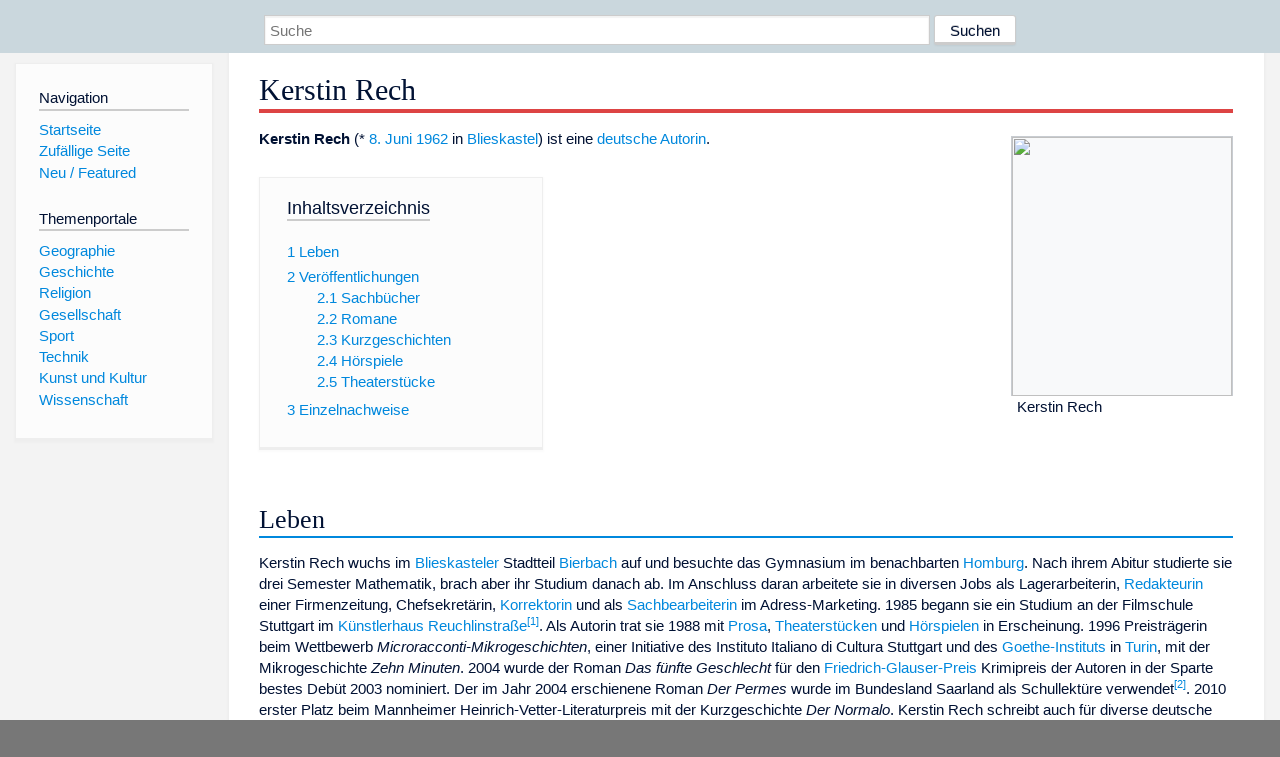

--- FILE ---
content_type: text/html; charset=utf-8
request_url: https://www.dewiki.de/Lexikon/Kerstin_Rech
body_size: 7350
content:


<!DOCTYPE html>
<html lang="de-DE">
<head>
<!-- <script async src="https://pagead2.googlesyndication.com/pagead/js/adsbygoogle.js?client=ca-pub-6036180823540385" crossorigin="anonymous"></script> -->    <meta charset="utf-8" />
    <meta name="viewport" content="width=device-width, initial-scale=1.0" />
    <meta property="og:type" content="website" />
    <meta property="og:site_name" content="DeWiki" />
    
    
        <link rel="stylesheet" href="/css/site.min.css" />
    
        <link rel="canonical" href="https://dewiki.de/Lexikon/Kerstin_Rech" />
    <title>DeWiki &gt; Kerstin Rech</title>
<style>
    .sidebar-right-ad, #mw-related-navigation { display: none; }
    @media screen and (min-width: 1350px) {
        .sidebar-right-ad, #mw-related-navigation {
            display: inline;
        }
    }
    .imagesTable {
        display: table;
        width: 100%;
        border-spacing: 3px
    }

    .imagesTableRow {
        display: table-row
    }

    .imagesTableCell {
        display: table-cell;
        padding: 5px;
        vertical-align: middle
    }

    .imagesTableBody {
        display: table-row-group
    }
.google-revocation-link-placeholder {min-height:600px;}
figure[typeof~="mw:File/Thumb"] > figcaption, figure[typeof~="mw:File/Frame"] > figcaption {display:table-caption;caption-side:bottom;line-height:1.4em;word-break:break-word;text-align:left;padding:0 6px 6px 6px;}
figure[typeof~="mw:File/Thumb"], figure[typeof~="mw:File/Frame"] {display: table;text-align:center;border-collapse:collapse;line-height:0;margin:0.5em 0 1.3em 1.4em;clear:right;float:right;}
figure[typeof~="mw:File/Thumb"], figure[typeof~="mw:File/Frame"] {border: 1px solid #c8ccd1;border-bottom-width: 1px;border-bottom-style: solid;border-bottom-color: rgb(200, 204, 209);border-bottom:0; background-color:#f8f9fa;}

/* desktop-billboard-atf */
@media (min-width: 992px) {
.r89-desktop-billboard-atf {
min-height: 250px;
margin-top: 20px;
margin-bottom: 20px
}
}
/* desktop-billboard-btf */
@media (min-width: 992px) {
.r89-desktop-billboard-btf {
min-height: 250px;
margin-top: 20px;
margin-bottom: 20px
}
}
/* desktop-incontent */
@media (min-width: 992px) {
.r89-desktop-InContent {
min-height: 90px;
margin-top: 20px;
margin-bottom: 20px
}
}
/* mobile-billboard-top */
@media (max-width: 991px) {
.r89-mobile-billboard-top {
min-height: 280px;
margin-top: 20px;
margin-bottom: 20px
}
}
#r89-mobile-billboard-top-home-0-wrapper {
  min-height: 280px !important;
}
/* mobile-rectangle-infinite */
@media (max-width: 991px) {
.r89-mobile-rectangle-infinite {
min-height: 250px;
margin-top: 20px;
margin-bottom: 20px
}
}
/* mobile-rectangle-low */
@media (max-width: 991px) {
.r89-mobile-rectangle-low {
min-height: 250px;
margin-top: 20px;
margin-bottom: 20px
}
}
/* mobile-rectangle-mid */
@media (max-width: 991px) {
.r89-mobile-rectangle-mid {
min-height: 250px;
margin-top: 20px;
margin-bottom: 20px
}
}
/* mobile-rectangle-mid-300x600 */
@media (max-width: 991px) {
.r89-Mobile-Rectangle-Mid-300x600 {
min-height: 600px;
margin-top: 20px;
margin-bottom: 20px
}
}
.urhhinw {font-size: 0.6rem;font-style: italic;display: block;text-align: right;background-color: #ffffff80;line-height: 0.9;}</style>
</head>
<body class="sitedir-ltr">
    
    <div id="mw-wrapper">
        <div id="mw-header-container" style="background: #cad7dd; min-height: 3.5em">
            <div id="mw-header">
                <div id="p-search" style="margin-left:auto;margin-right:auto;text-align:center;max-width:1024px;">
                    <form method="get" action="/Suche">
                        <input style="width:65%" name="q" type="text" placeholder="Suche" />
                        <input style="max-width:25%" type="submit" value="Suchen" />
                    </form>
                </div>
            </div>
        </div>
        <div id="mw-content-container">
            <div id="mw-content-block" class="ts-inner">
                <div id="mw-site-navigation">
                    <div id="site-navigation" class="sidebar-chunk">
                        <h2><span>Navigation</span><div class="pokey"></div></h2>
                        <div class="sidebar-inner">
                            <div role="navigation" id="p-navigation">
 <h3>Navigation</h3>
 <div>
  <ul>
   <li><a href="/" title="Startseite" accesskey="z" ><span>Startseite</span></a></li>
   <li><a href="/Special/Random" title="Zufällige Seite" accesskey="z" rel="nofollow"><span>Zufällige Seite</span></a></li>
  <li><a href="/Artikel/Featured">Neu / Featured</a></li>
  </ul>
 </div>
</div>
<div role="navigation" id="p-themenportale">
 <h3>Themenportale</h3>
 <div>
  <ul>
   <li><a href="/Lexikon/Portal:Geographie" title="Geographie-Portal"><span>Geographie</span></a></li>
   <li><a href="/Lexikon/Portal:Geschichte" title="Geschichte-Portal"><span>Geschichte</span></a></li>
   <li><a href="/Lexikon/Portal:Religion" title="Religion-Portal"><span>Religion</span></a></li>
   <li><a href="/Lexikon/Portal:Gesellschaft" title="Gesellschaft-Portal"><span>Gesellschaft</span></a></li>
   <li><a href="/Lexikon/Portal:Sport" title="Sport-Portal"><span>Sport</span></a></li>
   <li><a href="/Lexikon/Portal:Technik" title= "Technik-Portal"><span>Technik</span></a></li>
   <li><a href="/Lexikon/Portal:Kunst_und_Kultur" title="Kunst-und-Kultur-Portal"><span>Kunst und Kultur</span></a></li>
   <li><a href="/Lexikon/Portal:Wissenschaft" title="Wissenschafts-Portal"><span>Wissenschaft</span></a></ li >
  </ul>
 </div>
</div>
                        </div>
                    </div>
                </div>
                <div id="mw-related-navigation" style="padding-left: 0em;position: sticky;top: 4em;">
<!--<div class="sidebar-right-ad">
 <ins class="adsbygoogle" id="sidebaradwithcookieconsent"
  style="display:block"
  data-ad-client="ca-pub-6036180823540385"
  data-ad-slot="5493494242"
  data-ad-format="auto"
  data-full-width-responsive="true"></ins>
 <script>
 (adsbygoogle = window.adsbygoogle || []).push({ });
 </script>  
</div>-->                </div>
                <div id="mw-content">
                    <div id="content" class="mw-body" role="main">
                        

<div>
    <!-- google_ad_section_start -->
    <h1 id="firstHeading" class="firstHeading"><span class="mw-page-title-main">Kerstin Rech</span></h1>

<!--<script src="https://tags.refinery89.com/dewikide.js" async></script>
<ins class="adsbygoogle" id="firstadwithcookieconsent"
 style="display:block;height:280px;"
 data-ad-client="ca-pub-6036180823540385"
 data-ad-slot="9334668697"
 data-ad-format="auto"
 data-full-width-responsive="true"></ins> -->
<!-- <script>
 (adsbygoogle = window.adsbygoogle || []).push({ });
</script>
<div class="r89-desktop-billboard-atf"></div>-->

    <div class="mw-content-ltr mw-parser-output" lang=de dir=ltr><figure class=mw-default-size typeof=mw:File/Thumb><a href=/Media/Datei:Rech_Kerstin.jpg><img src=//upload.wikimedia.org/wikipedia/commons/thumb/a/a0/Rech_Kerstin.jpg/220px-Rech_Kerstin.jpg decoding=async width=220 height=259 class=mw-file-element srcset="//upload.wikimedia.org/wikipedia/commons/thumb/a/a0/Rech_Kerstin.jpg/330px-Rech_Kerstin.jpg 1.5x, //upload.wikimedia.org/wikipedia/commons/thumb/a/a0/Rech_Kerstin.jpg/440px-Rech_Kerstin.jpg 2x" data-file-width=510 data-file-height=600></a><figcaption>Kerstin Rech</figcaption></figure><p><b>Kerstin Rech</b> (* <a href=/Lexikon/8._Juni title="8. Juni">8. Juni</a> <a href=/Lexikon/1962 title=1962>1962</a> in <a href=/Lexikon/Blieskastel title=Blieskastel>Blieskastel</a>) ist eine <a href=/Lexikon/Deutschland title=Deutschland>deutsche</a> <a href=/Lexikon/Autor title=Autor>Autorin</a>.<div id=toc class=toc role=navigation aria-labelledby=mw-toc-heading><input type=checkbox role=button id=toctogglecheckbox class=toctogglecheckbox style=display:none><div class=toctitle lang=de dir=ltr><h2 id=mw-toc-heading>Inhaltsverzeichnis</h2><span class=toctogglespan><label class=toctogglelabel for=toctogglecheckbox></label></span></div><ul><li class="toclevel-1 tocsection-1"><a href=#Leben><span class=tocnumber>1</span> <span class=toctext>Leben</span></a><li class="toclevel-1 tocsection-2"><a href=#Veröffentlichungen><span class=tocnumber>2</span> <span class=toctext>Veröffentlichungen</span></a><ul><li class="toclevel-2 tocsection-3"><a href=#Sachbücher><span class=tocnumber>2.1</span> <span class=toctext>Sachbücher</span></a><li class="toclevel-2 tocsection-4"><a href=#Romane><span class=tocnumber>2.2</span> <span class=toctext>Romane</span></a><li class="toclevel-2 tocsection-5"><a href=#Kurzgeschichten><span class=tocnumber>2.3</span> <span class=toctext>Kurzgeschichten</span></a><li class="toclevel-2 tocsection-6"><a href=#Hörspiele><span class=tocnumber>2.4</span> <span class=toctext>Hörspiele</span></a><li class="toclevel-2 tocsection-7"><a href=#Theaterstücke><span class=tocnumber>2.5</span> <span class=toctext>Theaterstücke</span></a></ul><li class="toclevel-1 tocsection-8"><a href=#Einzelnachweise><span class=tocnumber>3</span> <span class=toctext>Einzelnachweise</span></a></ul></div><div class="mw-heading mw-heading2"><h2 id=Leben>Leben</h2></div><p>Kerstin Rech wuchs im <a href=/Lexikon/Blieskastel title=Blieskastel>Blieskasteler</a> Stadtteil <a href=/Lexikon/Bierbach title=Bierbach>Bierbach</a> auf und besuchte das Gymnasium im benachbarten <a href=/Lexikon/Homburg title=Homburg>Homburg</a>. Nach ihrem Abitur studierte sie drei Semester Mathematik, brach aber ihr Studium danach ab. Im Anschluss daran arbeitete sie in diversen Jobs als Lagerarbeiterin, <a href=/Lexikon/Redakteur title=Redakteur>Redakteurin</a> einer Firmenzeitung, Chefsekretärin, <a href=/Lexikon/Korrektor title=Korrektor>Korrektorin</a> und als <a href=/Lexikon/Sachbearbeiter title=Sachbearbeiter>Sachbearbeiterin</a> im Adress-Marketing. 1985 begann sie ein Studium an der Filmschule Stuttgart im <a href=/Lexikon/K%c3%bcnstlerhaus_Stuttgart title="Künstlerhaus Stuttgart">Künstlerhaus Reuchlinstraße</a><sup id=cite_ref-1 class=reference><a href=#cite_note-1><span class=cite-bracket>&#91;</span>1<span class=cite-bracket>&#93;</span></a></sup>. Als Autorin trat sie 1988 mit <a href=/Lexikon/Prosa title=Prosa>Prosa</a>, <a href=/Lexikon/Theaterst%c3%bcck class=mw-redirect title=Theaterstück>Theaterstücken</a> und <a href=/Lexikon/H%c3%b6rspiel title=Hörspiel>Hörspielen</a> in Erscheinung. 1996 Preisträgerin beim Wettbewerb <i>Microracconti-Mikrogeschichten</i>, einer Initiative des Instituto Italiano di Cultura Stuttgart und des <a href=/Lexikon/Goethe-Institut title=Goethe-Institut>Goethe-Instituts</a> in <a href=/Lexikon/Turin title=Turin>Turin</a>, mit der Mikrogeschichte <i>Zehn Minuten</i>. 2004 wurde der Roman <i>Das fünfte Geschlecht</i> für den <a href=/Lexikon/Friedrich-Glauser-Preis title=Friedrich-Glauser-Preis>Friedrich-Glauser-Preis</a> Krimipreis der Autoren in der Sparte bestes Debüt 2003 nominiert. Der im Jahr 2004 erschienene Roman <i>Der Permes</i> wurde im Bundesland Saarland als Schullektüre verwendet<sup id=cite_ref-2 class=reference><a href=#cite_note-2><span class=cite-bracket>&#91;</span>2<span class=cite-bracket>&#93;</span></a></sup>. 2010 erster Platz beim <span>Mannheimer Heinrich-Vetter-Literaturpreis</span> mit der Kurzgeschichte <i>Der Normalo</i>. Kerstin Rech schreibt auch für diverse deutsche Tageszeitungen. Sie lebt und arbeitet in <a href=/Lexikon/Stuttgart title=Stuttgart>Stuttgart</a> und ist Mitglied beim Syndikat, dem Verein für deutschsprachige Kriminalliteratur.<div class="mw-heading mw-heading2"><h2 id=Veröffentlichungen><span id=Ver.C3.B6ffentlichungen></span>Veröffentlichungen</h2></div><div class="mw-heading mw-heading3"><h3 id=Sachbücher><span id=Sachb.C3.BCcher></span>Sachbücher</h3></div><ul><li><i>Der Schlager, das Saarland und die Siebziger</i>. <a href=/Lexikon/Geistkirch_Verlag title="Geistkirch Verlag">Geistkirch Verlag</a>, Saarbrücken 2017, <span>ISBN 978-3-946036-68-5</span><li><i>Spektakuläre Kriminalfälle im Saarland</i>. <a href=/Lexikon/Geistkirch_Verlag title="Geistkirch Verlag">Geistkirch Verlag</a>, Saarbrücken 2015, <span>ISBN 978-3-946036-43-2</span></ul><div class="mw-heading mw-heading3"><h3 id=Romane>Romane</h3></div><ul><li><i>Die Tür</i>. SWB-Verlag, Stuttgart 2021, <span>ISBN 978-3-96438-047-0</span><li><i>Sankt Martin</i>. SWB-Verlag, Stuttgart 2013, <span>ISBN 978-3-944264-06-6</span><li><i>Kastanienhof</i>. SWB-Verlag, Stuttgart 2011, <span>ISBN 978-3-942661-04-1</span><li><i>Hotel Excelsior</i>. Conte Verlag, Saarbrücken 2008, <span>ISBN 978-3-936950-77-9</span><li><i>Schenselo</i>. Conte Verlag, Saarbrücken 2007, <span>ISBN 978-3-936950-60-1</span><li><i>Der Werwolf vom Webenheimer Bösch</i>. Leda-Verlag, Leer 2006, <span>ISBN 3-934927-78-5</span><li><i>Der Permes. Kriminalroman</i>. Leda-Verlag, Leer 2004, <span>ISBN 3-934927-52-1</span><li><i>Das fünfte Geschlecht</i>. Leda-Verlag, Leer 2003, <span>ISBN 3-934927-35-1</span></ul><div class="mw-heading mw-heading3"><h3 id=Kurzgeschichten>Kurzgeschichten</h3></div><p>Kurzgeschichten sind in zahlreichen Anthologien erschienen.<div class="mw-heading mw-heading3"><h3 id=Hörspiele><span id=H.C3.B6rspiele></span>Hörspiele</h3></div><ul><li>2011 <i>Paulas Gespür für Mord</i> – SWR4, Tübingen<li>2010 <i>Dr alde Deibler</i> (zusammen mit <a href=/Lexikon/Carin_Chilvers title="Carin Chilvers">Carin Chilvers</a>) – SWR4, Tübingen<li>1999 <i>Kennen Sie Frau Zapf?</i> – WDR, Köln<li>1995 <i>Zehn vor vier</i> – MDR, Leipzig<li>1995 <i>In Zukunft</i> – SR<li>1995 <i>Es is nix bewies</i> – SR<li>1994 <i>Ei joh!</i> – SR<li>1993 <i>Soviel Dorn’ ein Rosenstock</i> – Schweizer Radio DRS</ul><div class="mw-heading mw-heading3"><h3 id=Theaterstücke><span id=Theaterst.C3.BCcke></span>Theaterstücke</h3></div><ul><li>1994 <i>Ei joh!</i> (Aufführung der Theatergruppe <i>MundART SAAR</i>, Saarbrücken mit <a href=/Lexikon/Alice_Hoffmann title="Alice Hoffmann">Alice Hoffmann</a> und <a href=/Lexikon/Gregor_Weber_(Schauspieler) title="Gregor Weber (Schauspieler)">Gregor Weber</a>)</ul><div class="mw-heading mw-heading2"><h2 id=Einzelnachweise>Einzelnachweise</h2></div><ol class=references><li id=cite_note-1><span class=mw-cite-backlink><a href=#cite_ref-1>↑</a></span> <span class=reference-text><a rel=nofollow class="external text" href=http://www.krimi-couch.de/krimis/kerstin-rech.html>Krimi-Couch: Kerstin Rech</a></span><li id=cite_note-2><span class=mw-cite-backlink><a href=#cite_ref-2>↑</a></span> <span class=reference-text><style data-mw-deduplicate=TemplateStyles:r246413598>.mw-parser-output .webarchiv-memento{color:var(--color-base,#202122)!important}</style><a rel=nofollow class="external text" href=https://web.archive.org/web/20100920024246/http://www.saarland-lexikon.de/index.php5/Kerstin_Rech>Saarland-Lexikon (Saarbrücker Zeitung): Kerstin Rech</a> (<a href=/Lexikon/Web-Archivierung#Begrifflichkeiten title=Web-Archivierung><span class=webarchiv-memento>Memento</span></a> vom 20. September 2010 im <i><a href=/Lexikon/Internet_Archive title="Internet Archive">Internet Archive</a></i>)</span></ol><div class="hintergrundfarbe1 rahmenfarbe1 navigation-not-searchable normdaten-typ-p" style=border-style:solid;border-width:1px;clear:left;margin-bottom:1em;margin-top:1em;padding:0.25em;overflow:hidden;word-break:break-word;word-wrap:break-word id=normdaten><div style=display:table-cell;vertical-align:middle;width:100%><div>Normdaten&#160;(Person): <a href=/Lexikon/Gemeinsame_Normdatei title="Gemeinsame Normdatei">GND</a>: <span class=plainlinks-print><a rel=nofollow class="external text" href=https://d-nb.info/gnd/129725714>129725714</a></span> &#124; <a href=/Lexikon/Virtual_International_Authority_File title="Virtual International Authority File">VIAF</a>: <span class=plainlinks-print><a rel=nofollow class="external text" href="https://viaf.org/viaf/28158300/">28158300</a></span> &#124; <span class=metadata></span></div></div></div><table class="metadata rahmenfarbe1" id=Vorlage_Personendaten style=border-style:solid;margin-top:20px><tbody><tr><th colspan=2><span>Personendaten</span><tr><td style=color:#aaa>NAME<td style=font-weight:bold>Rech, Kerstin<tr><td style=color:#aaa>KURZBESCHREIBUNG<td>deutsche Autorin<tr><td style=color:#aaa>GEBURTSDATUM<td>8. Juni 1962<tr><td style=color:#aaa>GEBURTSORT<td><a href=/Lexikon/Blieskastel title=Blieskastel>Blieskastel</a></table></div>



    <!-- google_ad_section_end -->

        <h2 style="clear:both;"><span class="mw-headline" id="images">Auf dieser Seite verwendete Medien</span></h2>
        <div>
            <div class="imagesTable">
                <div class="imagesTableBody">
                        <div class="imagesTableRow" id="thumb-0">
                            <div class="imagesTableCell" style="background-color:#eee; text-align: center;"><a href="/Media/Datei:Rech_Kerstin.jpg"><img style="max-width: 125px; max-height: 150px; min-width: 60px;" src="https://upload.wikimedia.org/wikipedia/commons/thumb/a/a0/Rech_Kerstin.jpg/125px-Rech_Kerstin.jpg" /></a></div>
                            <div class="imagesTableCell" style="background-color:#eee">
                                <a href="/Media/Datei:Rech_Kerstin.jpg">
                                    <b>Rech Kerstin.jpg</b>
                                </a>

                                         <br /><b>Autor/Urheber:</b> Kerstin Rech,
                                        <b>Lizenz:</b> <a href="https://creativecommons.org/licenses/by-sa/3.0/de/deed.en">CC BY-SA 3.0 de</a>
                                    <br />Portrait <a href="https://de.wikipedia.org/wiki/Kerstin_Rech" class="extiw" title="de:Kerstin Rech">Kerstin Rech</a>                            </div>
                        </div>
                </div>
            </div>
        </div>
<!-- <ins class="adsbygoogle"
 style="display:block;margin-top:15px;"
 data-ad-client="ca-pub-6036180823540385"
 data-ad-slot="8154637989"
 data-ad-format="auto"
 data-full-width-responsive="true"></ins>
<script>
 (adsbygoogle = window.adsbygoogle || []).push({ });
</script> --></div>
                    </div>
                </div>
            </div>
        </div>
        <div id="mw-footer-container">
            <div id="mw-footer" class="ts-inner">
                <div id="footer-bottom" role="contentinfo">
                    <div style="text-align: center">
                            <p>
                                Lizenz für Texte auf dieser Seite: <a href="https://creativecommons.org/licenses/by-sa/3.0/legalcode" style="text-decoration:underline;color:#CCCCFF;">CC-BY-SA 3.0 Unported</a>.
                            </p>                            
                            <p>
                                <small>Der original-Artikel ist <a href='https://de.wikipedia.org/wiki/Kerstin_Rech' style='text-decoration: underline; color: #CCCCFF;'>hier</a> abrufbar. <a href='https://de.wikipedia.org/w/index.php?action=history&title=Kerstin_Rech' style='text-decoration: underline; color: #CCCCFF;'>Hier</a> finden Sie Informationen zu den Autoren des Artikels. An Bildern wurden keine Veränderungen vorgenommen - diese werden aber in der Regel wie bei der ursprünglichen Quelle des Artikels verkleinert, d.h. als Vorschaubilder angezeigt. Klicken Sie auf ein Bild für weitere Informationen zum Urheber und zur Lizenz. Die vorgenommenen Änderungen am Artikel können Sie <a href='/Diff/Of/6228f8241b60d880ab7a4e7c' style='text-decoration: underline; color: #CCCCFF;' rel="nofollow">hier</a> einsehen.</small>
                            </p>
                        <p><b><a href='/Projekt/Impressum'>Impressum</a> &nbsp;-&nbsp; <a href='/Projekt/Datenschutz'>Datenschutzerklärung</a></b></p>
                        
                    </div>
                    <div class="visualClear"></div>
                </div>
            </div>
        </div>
    </div>
    <script>
  var _paq = window._paq = window._paq || [];
  _paq.push(["setDomains", ["*.dewiki.de"]]);
  _paq.push(["disableCookies"]);
  _paq.push(['trackPageView']);
  _paq.push(['enableLinkTracking']);
  (function() {
    var u="//datenschutzfreundliche-statistiken.de/m/";
    _paq.push(['setTrackerUrl', u+'m.php']);
    _paq.push(['setSiteId', '4']);
    var d=document, g=d.createElement('script'), s=d.getElementsByTagName('script')[0];
    g.async=true; g.src=u+'m.js'; s.parentNode.insertBefore(g,s);
  })();
</script>
<noscript><img referrerpolicy="no-referrer-when-downgrade" src="//datenschutzfreundliche-statistiken.de/m/m.php?idsite=4&amp;rec=1" style="border:0;" alt="" /></noscript>
</body>
</html>
